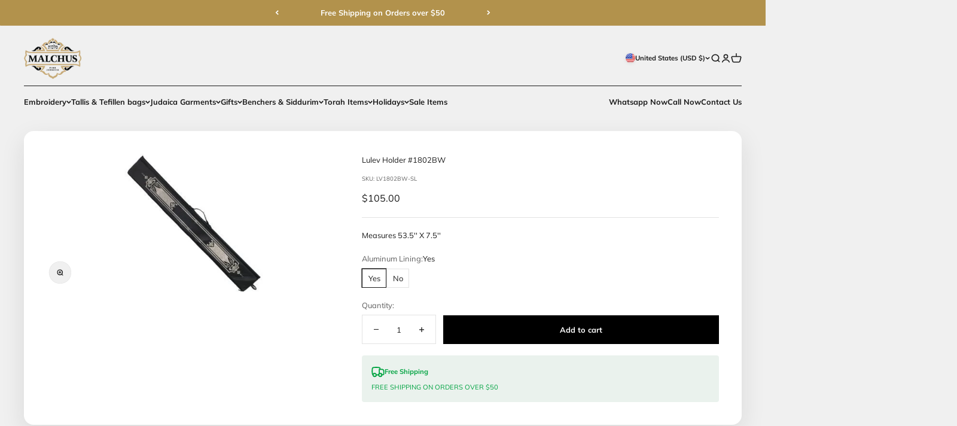

--- FILE ---
content_type: text/javascript; charset=utf-8
request_url: https://malchutjudaica.com/products/lulev-holder-1802bw.js
body_size: 228
content:
{"id":8060923937084,"title":"Lulev Holder #1802BW","handle":"lulev-holder-1802bw","description":"\u003cp\u003eMeasures 53.5'' X 7.5''\u003c\/p\u003e","published_at":"2022-12-26T19:39:57-05:00","created_at":"2022-12-26T19:39:57-05:00","vendor":"malchutjudaica","type":"","tags":["Embroidery","Holidays","Holidays Embroidery","Lulev lilev luluv lulav","Sukkos","Sukkot"],"price":10500,"price_min":10500,"price_max":10500,"available":true,"price_varies":false,"compare_at_price":null,"compare_at_price_min":0,"compare_at_price_max":0,"compare_at_price_varies":false,"variants":[{"id":44189395583292,"title":"Yes","option1":"Yes","option2":null,"option3":null,"sku":"LV1802BW-SL","requires_shipping":true,"taxable":true,"featured_image":null,"available":true,"name":"Lulev Holder #1802BW - Yes","public_title":"Yes","options":["Yes"],"price":10500,"weight":0,"compare_at_price":null,"inventory_management":"shopify","barcode":"","requires_selling_plan":false,"selling_plan_allocations":[]},{"id":44189395616060,"title":"No","option1":"No","option2":null,"option3":null,"sku":"LV1802BW","requires_shipping":true,"taxable":true,"featured_image":null,"available":true,"name":"Lulev Holder #1802BW - No","public_title":"No","options":["No"],"price":10500,"weight":0,"compare_at_price":null,"inventory_management":"shopify","barcode":"","requires_selling_plan":false,"selling_plan_allocations":[]}],"images":["\/\/cdn.shopify.com\/s\/files\/1\/0695\/2887\/9420\/products\/img_proxy_41201a71-45ab-40b5-8168-de5a2f70dea5.jpg?v=1672101598"],"featured_image":"\/\/cdn.shopify.com\/s\/files\/1\/0695\/2887\/9420\/products\/img_proxy_41201a71-45ab-40b5-8168-de5a2f70dea5.jpg?v=1672101598","options":[{"name":"Aluminum Lining","position":1,"values":["Yes","No"]}],"url":"\/products\/lulev-holder-1802bw","media":[{"alt":null,"id":32404621394236,"position":1,"preview_image":{"aspect_ratio":1.0,"height":300,"width":300,"src":"https:\/\/cdn.shopify.com\/s\/files\/1\/0695\/2887\/9420\/products\/img_proxy_41201a71-45ab-40b5-8168-de5a2f70dea5.jpg?v=1672101598"},"aspect_ratio":1.0,"height":300,"media_type":"image","src":"https:\/\/cdn.shopify.com\/s\/files\/1\/0695\/2887\/9420\/products\/img_proxy_41201a71-45ab-40b5-8168-de5a2f70dea5.jpg?v=1672101598","width":300}],"requires_selling_plan":false,"selling_plan_groups":[]}

--- FILE ---
content_type: text/javascript; charset=utf-8
request_url: https://malchutjudaica.com/products/lulev-holder-1802bw.js
body_size: 287
content:
{"id":8060923937084,"title":"Lulev Holder #1802BW","handle":"lulev-holder-1802bw","description":"\u003cp\u003eMeasures 53.5'' X 7.5''\u003c\/p\u003e","published_at":"2022-12-26T19:39:57-05:00","created_at":"2022-12-26T19:39:57-05:00","vendor":"malchutjudaica","type":"","tags":["Embroidery","Holidays","Holidays Embroidery","Lulev lilev luluv lulav","Sukkos","Sukkot"],"price":10500,"price_min":10500,"price_max":10500,"available":true,"price_varies":false,"compare_at_price":null,"compare_at_price_min":0,"compare_at_price_max":0,"compare_at_price_varies":false,"variants":[{"id":44189395583292,"title":"Yes","option1":"Yes","option2":null,"option3":null,"sku":"LV1802BW-SL","requires_shipping":true,"taxable":true,"featured_image":null,"available":true,"name":"Lulev Holder #1802BW - Yes","public_title":"Yes","options":["Yes"],"price":10500,"weight":0,"compare_at_price":null,"inventory_management":"shopify","barcode":"","requires_selling_plan":false,"selling_plan_allocations":[]},{"id":44189395616060,"title":"No","option1":"No","option2":null,"option3":null,"sku":"LV1802BW","requires_shipping":true,"taxable":true,"featured_image":null,"available":true,"name":"Lulev Holder #1802BW - No","public_title":"No","options":["No"],"price":10500,"weight":0,"compare_at_price":null,"inventory_management":"shopify","barcode":"","requires_selling_plan":false,"selling_plan_allocations":[]}],"images":["\/\/cdn.shopify.com\/s\/files\/1\/0695\/2887\/9420\/products\/img_proxy_41201a71-45ab-40b5-8168-de5a2f70dea5.jpg?v=1672101598"],"featured_image":"\/\/cdn.shopify.com\/s\/files\/1\/0695\/2887\/9420\/products\/img_proxy_41201a71-45ab-40b5-8168-de5a2f70dea5.jpg?v=1672101598","options":[{"name":"Aluminum Lining","position":1,"values":["Yes","No"]}],"url":"\/products\/lulev-holder-1802bw","media":[{"alt":null,"id":32404621394236,"position":1,"preview_image":{"aspect_ratio":1.0,"height":300,"width":300,"src":"https:\/\/cdn.shopify.com\/s\/files\/1\/0695\/2887\/9420\/products\/img_proxy_41201a71-45ab-40b5-8168-de5a2f70dea5.jpg?v=1672101598"},"aspect_ratio":1.0,"height":300,"media_type":"image","src":"https:\/\/cdn.shopify.com\/s\/files\/1\/0695\/2887\/9420\/products\/img_proxy_41201a71-45ab-40b5-8168-de5a2f70dea5.jpg?v=1672101598","width":300}],"requires_selling_plan":false,"selling_plan_groups":[]}